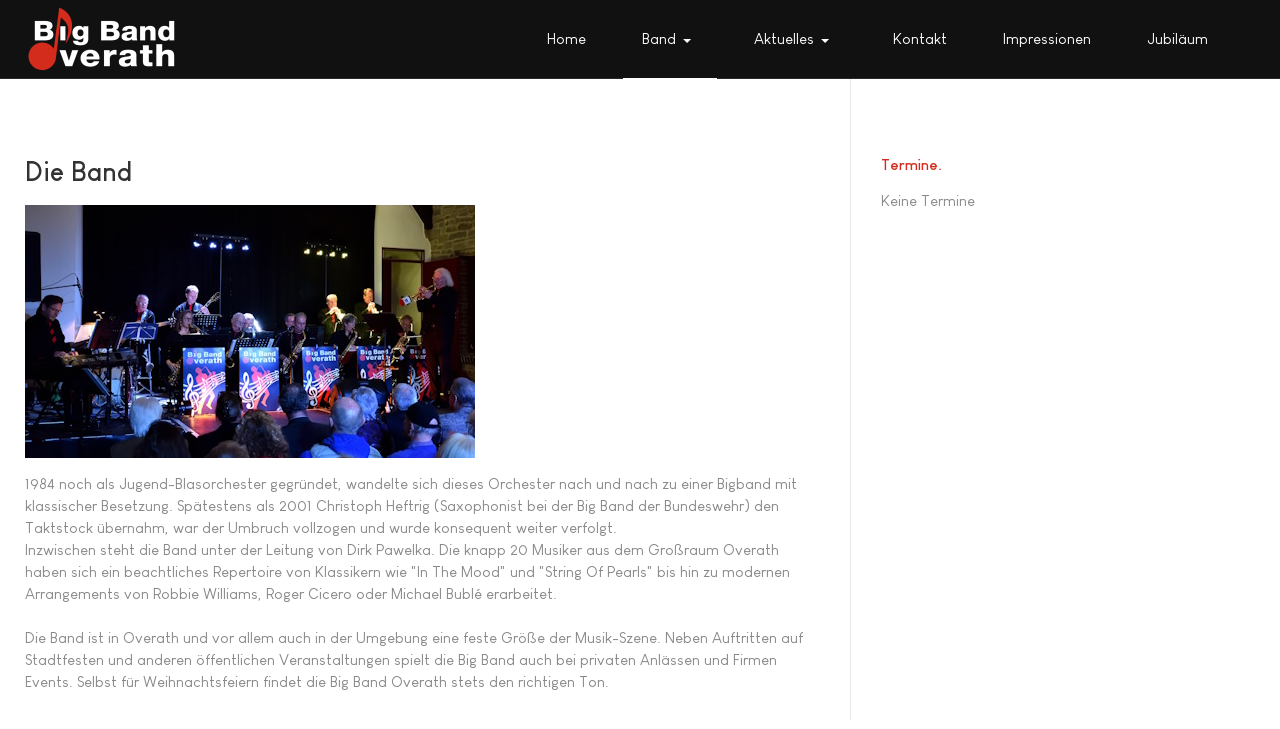

--- FILE ---
content_type: text/html; charset=utf-8
request_url: https://bigband-overath.de/index.php/band
body_size: 3153
content:
<!DOCTYPE html>
<html xmlns="http://www.w3.org/1999/xhtml" class="j5" xml:lang="de-de" lang="de-de" dir="ltr">

<head>
  
  <meta charset="utf-8">
	<meta name="author" content="admin">
	<meta name="description" content="Die Big Band Overath besticht durch klassischen Big Band Sound und findet stehts den richtigen Ton.">
	<meta name="generator" content="Joomla! - Open Source Content Management">
	<title>Big Band Overath – Die Band</title>
	<link href="/images/Template/favicon.png" rel="shortcut icon" type="image/vnd.microsoft.icon">
<link href="/plugins/system/t4/themes/base/vendors/font-awesome5/css/all.min.css?98f686" rel="stylesheet">
	<link href="/plugins/system/t4/themes/base/vendors/font-awesome/css/font-awesome.min.css?98f686" rel="stylesheet">
	<link href="/plugins/system/t4/themes/base/vendors/icomoon/css/icomoon.css?98f686" rel="stylesheet">
	<link href="/templates/ja_stark/css/animate.min.css?98f686" rel="stylesheet">
	<link href="/media/vendor/joomla-custom-elements/css/joomla-alert.min.css?0.4.1" rel="stylesheet">
	<link href="/templates/ja_stark/fonts/LouisGeorgeCafe/stylesheet.css" rel="stylesheet">
	<link href="/components/com_jevents/views/ext/assets/css/modstyle.css?v=3.6.94" rel="stylesheet">
	<link href="/templates/ja_stark/css/template.css?74e22ee4337ee076ec830e76a1d2f727" rel="stylesheet">
	<link href="/media/t4/css/26.css?b17f9f6a033b3f9dc1eefd0dbbc23434" rel="stylesheet">
	<link href="/templates/ja_stark/local/css/custom.css?2dbaf334df3136ebcfd4d24f1a07498e" rel="stylesheet">
<script src="/media/vendor/jquery/js/jquery.min.js?3.7.1"></script>
	<script src="/media/legacy/js/jquery-noconflict.min.js?504da4"></script>
	<script src="/media/vendor/jquery-migrate/js/jquery-migrate.min.js?3.5.2"></script>
	<script src="/plugins/system/t4/themes/base/vendors/bootstrap/js/bootstrap.bundle.min.js?98f686"></script>
	<script src="/templates/ja_stark/js/html5lightbox/html5lightbox.js?98f686"></script>
	<script src="/templates/ja_stark/js/inview.js?98f686"></script>
	<script type="application/json" class="joomla-script-options new">{"joomla.jtext":{"ERROR":"Fehler","MESSAGE":"Nachricht","NOTICE":"Hinweis","WARNING":"Warnung","JCLOSE":"Schließen","JOK":"OK","JOPEN":"Öffnen"},"system.paths":{"root":"","rootFull":"https:\/\/bigband-overath.de\/","base":"","baseFull":"https:\/\/bigband-overath.de\/"},"csrf.token":"4850c132c54cbfc826d1071028fd807f"}</script>
	<script src="/media/system/js/core.min.js?a3d8f8"></script>
	<script src="/media/system/js/messages.min.js?9a4811" type="module"></script>
	<script src="/media/vendor/bootstrap/js/dropdown.min.js?5.3.8" type="module"></script>
	<script src="/media/vendor/bootstrap/js/collapse.min.js?5.3.8" type="module"></script>
	<script src="/templates/ja_stark/js/template.js"></script>
	<script src="/plugins/system/t4/themes/base/js/base.js?98f686"></script>
	<script src="/plugins/system/t4/themes/base/js/megamenu.js"></script>
	<script type="application/ld+json">{"@context":"https://schema.org","@graph":[{"@type":"Organization","@id":"https://bigband-overath.de/#/schema/Organization/base","name":"Big Band Overath","url":"https://bigband-overath.de/"},{"@type":"WebSite","@id":"https://bigband-overath.de/#/schema/WebSite/base","url":"https://bigband-overath.de/","name":"Big Band Overath","publisher":{"@id":"https://bigband-overath.de/#/schema/Organization/base"}},{"@type":"WebPage","@id":"https://bigband-overath.de/#/schema/WebPage/base","url":"https://bigband-overath.de/index.php/band","name":"Big Band Overath – Die Band","description":"Die Big Band Overath besticht durch klassischen Big Band Sound und findet stehts den richtigen Ton.","isPartOf":{"@id":"https://bigband-overath.de/#/schema/WebSite/base"},"about":{"@id":"https://bigband-overath.de/#/schema/Organization/base"},"inLanguage":"de-DE"},{"@type":"Article","@id":"https://bigband-overath.de/#/schema/com_content/article/3","name":"Die Band","headline":"Die Band","inLanguage":"de-DE","isPartOf":{"@id":"https://bigband-overath.de/#/schema/WebPage/base"}}]}</script>


  <meta name="viewport"  content="width=device-width, initial-scale=1, maximum-scale=1, user-scalable=yes"/>
  <style>
    @-webkit-viewport   { width: device-width; }
    @-moz-viewport      { width: device-width; }
    @-ms-viewport       { width: device-width; }
    @-o-viewport        { width: device-width; }
    @viewport           { width: device-width; }
  </style>
  <meta name="HandheldFriendly" content="true"/>
  <meta name="apple-mobile-web-app-capable" content="YES"/>
  <!-- //META FOR IOS & HANDHELD -->
  
</head>

<body class="site-default navigation-default theme-bbocolor layout-default nav-breakpoint-lg com_content view-article item-114" data-jver="5">
  
  
  <div class="t4-wrapper">
    <div class="t4-content">
      <div class="t4-content-inner">
        

<div id="t4-header" class="t4-section  t4-header  t4-palette-dark  t4-sticky">
<div class="t4-section-inner container"><div class="t4-row row">
<div class="t4-col logo col col-lg-2">
<div class="navbar-brand logo-image logo-control">
    <a href="https://bigband-overath.de/" title="BigBand Overath">
            <img class="logo-img-sm d-block d-sm-none" src="/images/Template/Logo_transparent_mobile.png" alt="BigBand Overath" />
      	
          <img class="logo-img d-none d-sm-block" width="156" height="67" src="/images/Template/Logo_transparent.png" alt="BigBand Overath" />
    
    </a>
  </div>

</div>
<div class="t4-col mainnav col">
<div class="t4-navbar">
  
<nav class="navbar navbar-expand-lg">
<button class="navbar-toggler" type="button" data-toggle="collapse" data-target="#t4-megamenu-mainmenu" aria-controls="t4-megamenu-mainmenu" aria-expanded="false" aria-label="Toggle navigation" style="display: none;">
    <i class="fa fa-bars toggle-bars"></i>
</button>
	<div id="t4-megamenu-mainmenu" class="t4-megamenu collapse navbar-collapse">

<ul class="nav navbar-nav level0"  itemscope="itemscope" itemtype="http://www.schema.org/SiteNavigationElement">
<li class="nav-item default" data-id="101" data-level="1"><a href="/index.php" itemprop="url" class="nav-link"><span itemprop="name"><span class="menu-item-title">Home</span></span></a></li><li class="nav-item current active dropdown parent" data-id="114" data-level="1"><a href="/index.php/band" itemprop="url" class="nav-link dropdown-toggle" aria-current="page" role="button" aria-haspopup="true" aria-expanded="false" data-toggle=""><span itemprop="name"><span class="menu-item-title">Band</span></span><i class="item-caret"></i></a><div class="dropdown-menu level1" data-bs-popper="static"><div class="dropdown-menu-inner"><ul><li class="nav-item" data-id="197" data-level="2"><a href="/index.php/band/band-leader" itemprop="url" class="dropdown-item"><span itemprop="name"><span class="menu-item-title">Band Leader</span></span></a></li><li class="nav-item" data-id="118" data-level="2"><a href="/index.php/band/trompeten" itemprop="url" class="dropdown-item"><span itemprop="name"><span class="menu-item-title">Trompeten</span></span></a></li><li class="nav-item" data-id="330" data-level="2"><a href="/index.php/band/posaunen" itemprop="url" class="dropdown-item"><span itemprop="name"><span class="menu-item-title">Posaunen</span></span></a></li><li class="nav-item" data-id="119" data-level="2"><a href="/index.php/band/saxophone" itemprop="url" class="dropdown-item"><span itemprop="name"><span class="menu-item-title">Saxophone</span></span></a></li><li class="nav-item" data-id="198" data-level="2"><a href="/index.php/band/rythmus" itemprop="url" class="dropdown-item"><span itemprop="name"><span class="menu-item-title">Rhythmus</span></span></a></li><li class="nav-item" data-id="199" data-level="2"><a href="/index.php/band/vocals" itemprop="url" class="dropdown-item"><span itemprop="name"><span class="menu-item-title">Vocals</span></span></a></li><li class="nav-item" data-id="205" data-level="2"><a href="/index.php/band/verstaerkung" itemprop="url" class="dropdown-item"><span itemprop="name"><span class="menu-item-title">Verstärkung</span></span></a></li></ul></div></div></li><li class="nav-item dropdown parent" data-id="116" data-level="1"><a href="/index.php/aktuelles" itemprop="url" class="nav-link dropdown-toggle" role="button" aria-haspopup="true" aria-expanded="false" data-toggle=""><span itemprop="name"><span class="menu-item-title">Aktuelles</span></span><i class="item-caret"></i></a><div class="dropdown-menu level1" data-bs-popper="static"><div class="dropdown-menu-inner"><ul><li class="nav-item" data-id="145" data-level="2"><a href="/index.php/aktuelles/termine" itemprop="url" class="dropdown-item"><span itemprop="name"><span class="menu-item-title">Termine</span></span></a></li></ul></div></div></li><li class="nav-item" data-id="120" data-level="1"><a href="/index.php/kontakt" itemprop="url" class="nav-link"><span itemprop="name"><span class="menu-item-title">Kontakt</span></span></a></li><li class="nav-item" data-id="201" data-level="1"><a href="/index.php/impressionen" itemprop="url" class="nav-link"><span itemprop="name"><span class="menu-item-title">Impressionen</span></span></a></li><li class="nav-item" data-id="255" data-level="1"><a href="/index.php/jubilaeum" itemprop="url" class="nav-link"><span itemprop="name"><span class="menu-item-title">Jubiläum</span></span></a></li></ul></div>
</nav>

  
</div>

</div>
</div></div>
</div>


<div id="t4-mainbody" class="t4-section  t4-mainbody">
<div class="t4-section-inner container"><div class="t4-row row">
<div class="t4-col component col-md">
<div id="system-message-container" aria-live="polite"></div>
<div class="com-content-article item-page" itemscope itemtype="https://schema.org/Article">
	<meta itemprop="inLanguage" content="de-DE">

	
	
		
		<div class="page-header">
					<h2 itemprop="headline">
				Die Band			</h2>
		
					
		
		
		
	</div>
	
	<div class="article-aside">

	
						
	</div>

	
		
				
			
		
	
	<div itemprop="articleBody" class="article-body">
		<p style="text-align: left;"><img src="/images/band2024.jpg" loading="lazy" width="450" height="253" data-path="local-images:/band2024.jpg" class="float-none"></p>
<p style="text-align: left;">1984 noch als Jugend-Blasorchester gegründet, wandelte sich dieses Orchester nach und nach zu einer Bigband mit klassischer Besetzung. Spätestens als 2001 Christoph Heftrig (Saxophonist bei der Big Band der Bundeswehr) den Taktstock übernahm, war der Umbruch vollzogen und wurde konsequent weiter verfolgt.<br>Inzwischen steht die Band unter der Leitung von Dirk Pawelka. Die knapp 20 Musiker aus dem Großraum Overath haben sich ein beachtliches Repertoire von Klassikern wie "In The Mood" und "String Of Pearls" bis hin zu modernen Arrangements von Robbie Williams, Roger Cicero oder Michael Bublé erarbeitet.<br><br>Die Band ist in Overath und vor allem auch in der Umgebung eine feste Größe der Musik-Szene. Neben Auftritten auf Stadtfesten und anderen öffentlichen Veranstaltungen spielt die Big Band auch bei privaten Anlässen und Firmen Events. Selbst für Weihnachtsfeiern findet die Big Band Overath stets den richtigen Ton.<br><br></p> 	</div>

	
	
	
		
	
		</div>

</div>
<div class="t4-col sidebar-r col-sm col-md-4 d-none d-sm-none d-md-block d-lg-block d-xl-block">
<div class="t4-module module " id="Mod125"><div class="module-inner"><h3 class="module-title "><span>Termine</span></h3><div class="module-ct"><table class="mod_events_latest_table jevbootstrap"cellspacing="0" cellpadding="0"><tr><td class="mod_events_latest_noevents">Keine Termine</td></tr>
</table>
</div></div></div>
</div>
</div></div>
</div>



<div id="t4-footnav" class="t4-section  t4-footnav  t4-palette-dark">
<div class="t4-section-inner container"><div class="t4-row row">

<div class="t4-col footnav-2 col-sm">
<div class="t4-module module " id="Mod126"><div class="module-inner"><div class="module-ct">

<div class="custom"  >
	<p>Copyright (c) 2025 Big Band Overath</p>
<p><a href="/index.php/band?view=article&amp;id=22&amp;catid=2">Impressum</a></p></div>
</div></div></div>
</div>

</div></div>
</div><a href='javascript:' id='back-to-top'><i class='fa fa-chevron-up'></i></a>
      </div>
    </div>
  </div>
  
</body>
</html>


--- FILE ---
content_type: text/css
request_url: https://bigband-overath.de/templates/ja_stark/fonts/LouisGeorgeCafe/stylesheet.css
body_size: 12
content:
/*! Generated by Font Squirrel (https://www.fontsquirrel.com) on April 8, 2019 */



@font-face {
    font-family: 'louis_george_cafebold_italic';
    src: url('louis_george_cafe_bold_italic.woff2') format('woff2'),
         url('louis_george_cafe_bold_italic.woff') format('woff');
    font-weight: normal;
    font-style: normal;

}




@font-face {
    font-family: 'louis_george_cafebold';
    src: url('louis_george_cafe_bold.woff2') format('woff2'),
         url('louis_george_cafe_bold.woff') format('woff');
    font-weight: normal;
    font-style: normal;

}




@font-face {
    font-family: 'louis_george_cafeitalic';
    src: url('louis_george_cafe_italic.woff2') format('woff2'),
         url('louis_george_cafe_italic.woff') format('woff');
    font-weight: normal;
    font-style: normal;

}




@font-face {
    font-family: 'louis_george_cafe_lightitalic';
    src: url('louis_george_cafe_light_italic.woff2') format('woff2'),
         url('louis_george_cafe_light_italic.woff') format('woff');
    font-weight: normal;
    font-style: normal;

}




@font-face {
    font-family: 'louis_george_cafe_lightRg';
    src: url('louis_george_cafe_light.woff2') format('woff2'),
         url('louis_george_cafe_light.woff') format('woff');
    font-weight: normal;
    font-style: normal;

}




@font-face {
    font-family: 'louis_george_caferegular';
    src: url('louis_george_cafe.woff2') format('woff2'),
         url('louis_george_cafe.woff') format('woff');
    font-weight: normal;
    font-style: normal;

}

--- FILE ---
content_type: text/css
request_url: https://bigband-overath.de/media/t4/css/26.css?b17f9f6a033b3f9dc1eefd0dbbc23434
body_size: 1609
content:

:root{
--color-primary:#2e3d96;
--color-secondary:#d42c1c;
--color-success:#28a745;
--color-info:#17a2b8;
--color-warning:#ffc107;
--color-danger:#dc3545;
--color-light:#f8f9fa;
--color-dark:#111111;
--color-white:#ffffff;
--color-black:#000000;
--body-bg-color:rgba(255, 255, 255, 0);
--body-text-color:#888888;
--body-link-color:#d42c1c;
--body-link-hover-color:#d42c1c;
--mainnav-text-color:#212529;
--mainnav-link-color:#212529;
--mainnav-link-hover-color:#007bff;
--mainnav-link-active-color:#007bff;
--footer-bg-color:#212529;
--footer-text-color:#6c757d;
--footer-link-color:#6c757d;
--footer-link-hover-color:#ffffff;
}
/* Pattern: Dark */
.t4-palette-dark {
	color: #f8f9fa;
	background-color: #111111;
}
.t4-palette-dark a:not(.btn) {
	color: #d42c1c;
}
.t4-palette-dark a:not(.btn):hover {
	color: #d42c1c;
}
/* Heading */
.t4-palette-dark h1,
.t4-palette-dark h2,
.t4-palette-dark h3,
.t4-palette-dark h4,
.t4-palette-dark h5,
.t4-palette-dark h6 {
	color: #f8f9fa;
}
/* Module */
.t4-palette-dark .nav > li > a {
	color: #d42c1c;
}
.t4-palette-dark .nav > li > a:hover,
.t4-palette-dark .nav > li > a:focus,
.t4-palette-dark .nav > li > a:active {
	color: #d42c1c;
}
.layout-home .t4-sticky.t4-palette-dark {
	background-color: transparent;
}
.not-at-top .t4-sticky.t4-palette-dark {
	background-color: #111111;
}

/* Pattern: Primary */
.t4-palette-primary {
	color: #f8f9fa;
	background-color: #2e3d96;
}
.t4-palette-primary a:not(.btn) {
	color: #22cc99;
}
.t4-palette-primary a:not(.btn):hover {
	color: #22cc99;
}
/* Heading */
.t4-palette-primary h1,
.t4-palette-primary h2,
.t4-palette-primary h3,
.t4-palette-primary h4,
.t4-palette-primary h5,
.t4-palette-primary h6 {
	color: #f8f9fa;
}
/* Module */
.t4-palette-primary .nav > li > a {
	color: #22cc99;
}
.t4-palette-primary .nav > li > a:hover,
.t4-palette-primary .nav > li > a:focus,
.t4-palette-primary .nav > li > a:active {
	color: #22cc99;
}
.layout-home .t4-sticky.t4-palette-primary {
	background-color: transparent;
}
.not-at-top .t4-sticky.t4-palette-primary {
	background-color: #2e3d96;
}

/* Pattern: Gray */
.t4-palette-gray {
	color: #888888;
	background-color: #f8f9fa;
}
.t4-palette-gray a:not(.btn) {
	color: #22cc99;
}
.t4-palette-gray a:not(.btn):hover {
	color: #22cc99;
}
/* Heading */
.t4-palette-gray h1,
.t4-palette-gray h2,
.t4-palette-gray h3,
.t4-palette-gray h4,
.t4-palette-gray h5,
.t4-palette-gray h6 {
	color: #111111;
}
/* Module */
.t4-palette-gray .nav > li > a {
	color: #22cc99;
}
.t4-palette-gray .nav > li > a:hover,
.t4-palette-gray .nav > li > a:focus,
.t4-palette-gray .nav > li > a:active {
	color: #22cc99;
}
.layout-home .t4-sticky.t4-palette-gray {
	background-color: transparent;
}
.not-at-top .t4-sticky.t4-palette-gray {
	background-color: #f8f9fa;
}

/* Pattern: Transparent */
.t4-palette-transparent {
	color: #f8f9fa;
	background-color: rgba(255, 255, 255, 0);
}
.t4-palette-transparent a:not(.btn) {
	color: #22cc99;
}
.t4-palette-transparent a:not(.btn):hover {
	color: #22cc99;
}
/* Heading */
.t4-palette-transparent h1,
.t4-palette-transparent h2,
.t4-palette-transparent h3,
.t4-palette-transparent h4,
.t4-palette-transparent h5,
.t4-palette-transparent h6 {
	color: #f8f9fa;
}
/* Module */
.t4-palette-transparent .nav > li > a {
	color: #22cc99;
}
.t4-palette-transparent .nav > li > a:hover,
.t4-palette-transparent .nav > li > a:focus,
.t4-palette-transparent .nav > li > a:active {
	color: #22cc99;
}
.layout-home .t4-sticky.t4-palette-transparent {
	background-color: transparent;
}
.not-at-top .t4-sticky.t4-palette-transparent {
	background-color: rgba(255, 255, 255, 0);
}

/* Section: topbar */

#t4-topbar .bg-overlay {
	opacity: 0.5;
}

/* Section: header */
#t4-header {
	position: -webkit-sticky !important;
	position: sticky;
	top: 0;
	z-index: 10;
}
#t4-header .bg-overlay {
	opacity: 0.5;
}
#t4-header .bg-overlay-image {
	background-repeat: no-repeat;
	background-size: cover;
	background-position: 50% 50%;
	background-attachment: fixed;
}

/* Section: masthead */

#t4-masthead .bg-overlay {
	opacity: 1;
}
#t4-masthead .bg-overlay-image {
	background-image: url(/images/demo/bg/section-5.png);
	background-size: cover;
}

/* Section: mainbody */

#t4-mainbody .bg-overlay {
	opacity: 0.5;
}

/* Section: footer */

#t4-footer .bg-overlay {
	opacity: 0.5;
}

/* Section: footnav */

#t4-footnav .bg-overlay {
	opacity: 0.5;
}
/**
 * ------------------------------------------------------------------------
 * JA Stark Template
 * ------------------------------------------------------------------------
 * Copyright (C) 2004-2018 J.O.O.M Solutions Co., Ltd. All Rights Reserved.
 * @license - Copyrighted Commercial Software
 * Author: J.O.O.M Solutions Co., Ltd
 * Websites:  http://www.joomlart.com -  http://www.joomlancers.com
 * This file may not be redistributed in whole or significant part.
 * ------------------------------------------------------------------------
*/
:root {
  --primary: #2e3d96;
  --secondary: #d42c1c;
  --success: #28a745;
  --info: #17a2b8;
  --warning: #ffc107;
  --danger: #dc3545;
  --light: #f8f9fa;
  --dark: #111111;
}
/* for megamenu animation duration */
.t4-megamenu.animate .dropdown.animating > .dropdown-menu {
  -webkit-transition-duration: 400ms;
  -o-transition-duration: 400ms;
  transition-duration: 400ms; 
}
body {
  background-color: #ffffff;
  color: #888888;
  font-style: inherit;
  letter-spacing: normal; 
}
.t4-content {
  background-repeat: no-repeat;
  background-position: center top;
  background-attachment: fixed;
  background-color: rgba(255, 255, 255, 0); 
}
h1, h2, h3, h4, h5, h6 {
  font-family: louis_george_cafebold;
  font-style: inherit;
  line-height: 1.4;
  letter-spacing: normal; 
}
h1, .h1 {
  font-size: 60px; 
}
h2, .h2 {
  font-size: 32px; 
}
h3, .h3 {
  font-size: 28px; 
}
h4, .h4 {
  font-size: 24px; 
}
h5, .h5 {
  font-size: 20px; 
}
h6, .h6 {
  font-size: 16px; 
}
/* COLORS
--------------------------------------- */
/* Backgrounds Colors */
.bg-primary {
  background-color: #2e3d96 !important; 
}
.bg-secondary {
  background-color: #d42c1c !important; 
}
.bg-success {
  background-color: #28a745 !important; 
}
.bg-info {
  background-color: #17a2b8 !important; 
}
.bg-warning {
  background-color: #ffc107 !important; 
}
.bg-danger {
  background-color: #dc3545 !important; 
}
.bg-light {
  background-color: #f8f9fa !important; 
}
.bg-dark {
  background-color: #111111 !important; 
}
/* Buttons Colors */
.btn.btn-primary {
  background-color: #2e3d96 !important;
  border-color: #2e3d96 !important; 
}
.btn.btn-primary:hover {
  opacity: 0.85; 
}
.btn.btn-secondary {
  background-color: #d42c1c !important;
  border-color: #d42c1c !important; 
}
.btn.btn-secondary:hover {
  opacity: 0.85; 
}
.btn.btn-success {
  background-color: #28a745 !important;
  border-color: #28a745 !important; 
}
.btn.btn-success:hover {
  opacity: 0.85; 
}
.btn.btn-info {
  background-color: #17a2b8 !important;
  border-color: #17a2b8 !important; 
}
.btn.btn-info:hover {
  opacity: 0.85; 
}
.btn.btn-warning {
  background-color: #ffc107 !important;
  border-color: #ffc107 !important; 
}
.btn.btn-warning:hover {
  opacity: 0.85; 
}
.btn.btn-danger {
  background-color: #dc3545 !important;
  border-color: #dc3545 !important; 
}
.btn.btn-danger:hover {
  opacity: 0.85; 
}
.btn.btn-light {
  background-color: #f8f9fa !important;
  border-color: #f8f9fa !important; 
}
.btn.btn-light:hover {
  opacity: 0.85; 
}
.btn.btn-dark {
  background-color: #111111 !important;
  border-color: #111111 !important; 
}
.btn.btn-dark:hover {
  opacity: 0.85; 
}
/* Text Colors */
.text-primary {
  color: #2e3d96 !important; 
}
.text-secondary {
  color: #d42c1c !important; 
}
.text-success {
  color: #28a745 !important; 
}
.text-info {
  color: #17a2b8 !important; 
}
.text-warning {
  color: #ffc107 !important; 
}
.text-danger {
  color: #dc3545 !important; 
}
.text-light {
  color: #f8f9fa !important; 
}
.text-dark {
  color: #111111 !important; 
}
/* Badage Colors */
.badge-primary {
  background-color: #2e3d96; 
}
.badge-secondary {
  background-color: #d42c1c; 
}
.badge-success {
  background-color: #28a745; 
}
.badge-info {
  background-color: #17a2b8; 
}
.badge-warning {
  background-color: #ffc107; 
}
.badge-danger {
  background-color: #dc3545; 
}
.badge-light {
  background-color: #f8f9fa; 
}
.badge-dark {
  background-color: #111111; 
}
/* TPL
--------------------------------------- */
.contact .contact-links ul li a:hover > span, .contact .contact-links ul li a:focus > span, .contact .contact-links ul li a:active > span {
  background: #2e3d96;
  border-color: #2e3d96; 
}
.t4-section.t4-pattern-primary {
  background: #2e3d96; 
}
  .t4-section.t4-pattern-primary .bg-overlay-image::after {
    background: #2e3d96; 
}
.acm-hero .btn.html5lightbox.primary,
.acm-hero .btn.html5link.primary {
  background: #2e3d96; 
}
.t4-megamenu .dropdown-menu ul > li a.nav-link:hover,
.t4-megamenu .dropdown-menu ul > li a.dropdown-item:hover {
  color: #d42c1c; 
}
.t4-megamenu .dropdown-menu ul > .active a.nav-link,
.t4-megamenu .dropdown-menu ul > .active a.dropdown-item {
  color: #d42c1c; 
}
.t4-megamenu .dropdown-menu .mega-nav > li a.nav-link:hover,
.t4-megamenu .dropdown-menu .mega-nav > li a.dropdown-item:hover {
  color: #d42c1c; 
}
.t4-megamenu .dropdown-menu .mega-nav > .active a.nav-link,
.t4-megamenu .dropdown-menu .mega-nav > .active a.dropdown-item {
  color: #d42c1c; 
}
.module-title {
  color: #d42c1c; 
}
#t4-section-7 .t4-section-module .module-title {
  color: #d42c1c; 
}

--- FILE ---
content_type: text/css
request_url: https://bigband-overath.de/templates/ja_stark/local/css/custom.css?2dbaf334df3136ebcfd4d24f1a07498e
body_size: -108
content:
.view-contact .contact .page-header {
    display: none;
}
.layout-home .t4-sticky.t4-palette-dark {
     background: #111;     
}